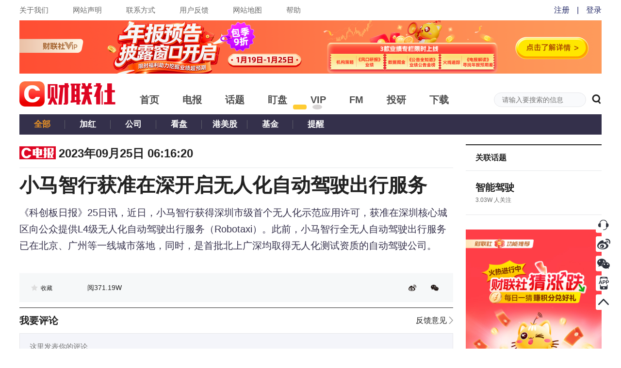

--- FILE ---
content_type: text/html; charset=utf-8
request_url: https://www.cls.cn/detail/1471787
body_size: 5707
content:
<!DOCTYPE html><html><head><meta http-equiv="X-UA-Compatible" content="IE=Edge,chrome=1"/><meta name="renderer" content="webkit"/><meta charSet="UTF-8"/><meta name="viewport" content="width=device-width, initial-scale=1"/><link rel="icon" href="https://cdnjs.cls.cn/www/20200601/image/favicon.ico"/><script src="https://cdnjs.cls.cn/www/20190123/js/polyfill.min.js"></script><script src="https://cdnjs.cls.cn/www/20180717/js/history.min.js"></script><script src="https://cdnjs.cls.cn/www/20180717/js/baidu.js"></script><link rel="stylesheet" type="text/css" href="/static/slick.min.css"/><link rel="stylesheet" type="text/css" href="/static/slick-theme.min.css"/><link rel="stylesheet" type="text/css" href="/static/video-js.min.css"/><link rel="stylesheet" type="text/css" href="https://cdnjs.cls.cn/www/20200601/css/iconfont.css"/><link rel="stylesheet" type="text/css" charSet="UTF-8" href="https://cdnjs.cls.cn/www/20250818/css/global-2025083.css"/><link rel="stylesheet" type="text/css" charSet="UTF-8" href="https://cdnjs.cls.cn/www/20250806/css/header-2025081.css"/><script src="https://g.alicdn.com/AWSC/AWSC/awsc.js"></script><meta name="description" content="小马智行获准在深开启无人化自动驾驶出行服务"/><title>小马智行获准在深开启无人化自动驾驶出行服务</title><link rel="stylesheet" type="text/css" charSet="UTF-8" href="https://cdnjs.cls.cn/www/20230221/css/xgplayer.css"/><link rel="stylesheet" type="text/css" charSet="UTF-8" href="https://cdnjs.cls.cn/www/20250808/css/detail-2025082.css"/><meta name="next-head-count" content="19"/><link rel="preload" href="https://wwwjs.cls.cn/_next/static/Kh8xHvNdajywypdDmx67w/pages/detail.js" as="script"/><link rel="preload" href="https://wwwjs.cls.cn/_next/static/Kh8xHvNdajywypdDmx67w/pages/_app.js" as="script"/><link rel="preload" href="https://wwwjs.cls.cn/_next/static/runtime/webpack-2a81fc6bb2cfa885db42.js" as="script"/><link rel="preload" href="https://wwwjs.cls.cn/_next/static/chunks/framework.24379ddffe55bd513dd4.js" as="script"/><link rel="preload" href="https://wwwjs.cls.cn/_next/static/chunks/b637e9a5.8ff1535d459a0fbfb528.js" as="script"/><link rel="preload" href="https://wwwjs.cls.cn/_next/static/chunks/fd0215c33bd13119736c041606bc4b062a401385.72a44ea0bc38798e1791.js" as="script"/><link rel="preload" href="https://wwwjs.cls.cn/_next/static/chunks/afe628e63f1d516dccd53cc1162ab26df1ed16a6.03a2751501232c5f1a80.js" as="script"/><link rel="preload" href="https://wwwjs.cls.cn/_next/static/chunks/fae955b43780a61c37820ec3cd48e0b0d62ddbc8.f99f0f7273f85f4d1b56.js" as="script"/><link rel="preload" href="https://wwwjs.cls.cn/_next/static/chunks/62b372dcb1f527a097124be49588b924b5361d26.1740cc7f56ebb30b7747.js" as="script"/><link rel="preload" href="https://wwwjs.cls.cn/_next/static/chunks/304f696f2b79836dac87137f4271609354e11cba.2b149ff5f809456f3d00.js" as="script"/><link rel="preload" href="https://wwwjs.cls.cn/_next/static/chunks/ca1acf6d6c35e351c6e9539b361366fb747e654b.e6f64032ed737c898eff.js" as="script"/><link rel="preload" href="https://wwwjs.cls.cn/_next/static/chunks/e192c419c76787ad63c61488aa50a44b28fb891d.51da3c8bb82929e0f518.js" as="script"/><link rel="preload" href="https://wwwjs.cls.cn/_next/static/chunks/1226a44972d827ce655d34d5fc156ef25d36573a.75b39ac7553f5651ec56.js" as="script"/><link rel="preload" href="https://wwwjs.cls.cn/_next/static/chunks/a8a8cb205ae25fc20ee1068635cdba50a821fba9.033c86fee4bc684ad927.js" as="script"/><link rel="preload" href="https://wwwjs.cls.cn/_next/static/runtime/main-9ab02501f383302c5f7d.js" as="script"/><link rel="preload" href="https://wwwjs.cls.cn/_next/static/chunks/dffe7e8cd895c2162b8c2d017bc2e4dcf9844cac.0356591cac9ae6041a18.js" as="script"/><link rel="preload" href="https://wwwjs.cls.cn/_next/static/chunks/16fc1b446dff770f7e7eb772d95c1523f8d50a08.e70b22d4105b795e84bb.js" as="script"/><link rel="preload" href="https://wwwjs.cls.cn/_next/static/chunks/5ab4a7e73ded3575df896be85f9384c7bc5a9a9a.15dded7af164c859dcdf.js" as="script"/><link rel="preload" href="https://wwwjs.cls.cn/_next/static/chunks/49ccb495b4fe9a11754811f8d8bab8362257769d.22a7e28550b8fef60503.js" as="script"/><link rel="preload" href="https://wwwjs.cls.cn/_next/static/chunks/817e84b601e6dfcfcf9018ef2c9721cc966eb652.673d37bd95dc05c23c37.js" as="script"/><link rel="preload" href="https://wwwjs.cls.cn/_next/static/chunks/b375465abfc80280f41a098b7b95fa937d722191.7bbc6e77254cee40cfe7.js" as="script"/><link rel="preload" href="https://wwwjs.cls.cn/_next/static/chunks/c75daceb00efb76ff3c8e6ee520a21fbcb74f678.2e812274474119fb0760.js" as="script"/></head><body><div id="__next"><div class="p-r p-b-100 mi-h-100vh detail-css-1471787"><div><div class="top-nav-box"><div class="clearfix m-auto w-1200"><div class="f-l top-nav-left"><a href="/our?nav=our" class="f-s-15 c-6a6a6a">关于我们</a><a href="/our?nav=copyright" class="f-s-15 c-6a6a6a">网站声明</a><a href="/our?nav=contact" class="f-s-15 c-6a6a6a">联系方式</a><a href="/our?nav=feedBack" class="f-s-15 c-6a6a6a">用户反馈</a><a href="/our?nav=map" class="f-s-15 c-6a6a6a">网站地图</a><a href="/our?nav=tips" class="f-s-15 c-6a6a6a">帮助</a></div></div></div><div class="p-r m-auto w-1200"><div class="clearfix level-1-nav-box"><a href="/" class="f-l"><h1><div class="p-r level-1-logo-box" title="财联社"></div></h1></a><div class="f-l level-1-nav"><a href="/" class="c-4d4d4d" target="_blank" rel="noopener noreferrer"><h2 class="f-s-20">首页</h2></a><a href="/telegraph" class="c-4d4d4d" target="_blank" rel="noopener noreferrer"><h2 class="f-s-20">电报</h2></a><a href="/subject" class="c-4d4d4d" target="_blank" rel="noopener noreferrer"><h2 class="f-s-20">话题</h2></a><a href="/finance" class="c-4d4d4d" target="_blank" rel="noopener noreferrer"><h2 class="f-s-20">盯盘</h2></a><a href="/vip" class="c-4d4d4d" target="_blank" rel="noopener noreferrer"><h2 class="f-s-20">VIP</h2></a><a href="/fm" class="c-4d4d4d" target="_blank" rel="noopener noreferrer"><h2 class="f-s-20">FM</h2></a><a href="/investpro" class="c-4d4d4d" target="_blank" rel="noopener noreferrer"><h2 class="f-s-20">投研</h2></a><a href="/download" class="c-4d4d4d" target="_blank" rel="noopener noreferrer"><h2 class="f-s-20">下载</h2></a></div><div class="f-r p-r header-search-box"><input type="text" class="f-s-14 c-222 bg-c-f9fafc b-c-e6e7ea header-search-input" placeholder="请输入要搜索的信息" value=""/><span rel="noopener noreferrer"><em class="v-a-m f-s-20 l-h-1 c-222 c-p iconfont iconsearch header-search-icon"></em></span></div></div></div></div><div class="m-auto w-1200"><div class="clearfix p-r w-100p l-h-42p t-a-c bg-c-34304b level-2-nav-box"><h3 class="f-l f-s-17 level-2-nav"><a href="/telegraph" class="p-r d-b w-94 c-ef9524">全部</a></h3><h3 class="f-l f-s-17 level-2-nav"><a href="/telegraph?type=red&amp;topic=0" class="p-r d-b w-94 c-fff">加红</a></h3><h3 class="f-l f-s-17 level-2-nav"><a href="/telegraph?type=announcement&amp;topic=0" class="p-r d-b w-94 c-fff">公司</a></h3><h3 class="f-l f-s-17 level-2-nav"><a href="/telegraph?type=watch&amp;topic=0" class="p-r d-b w-94 c-fff">看盘</a></h3><h3 class="f-l f-s-17 level-2-nav"><a href="/telegraph?type=hk_us&amp;topic=0" class="p-r d-b w-94 c-fff">港美股</a></h3><h3 class="f-l f-s-17 level-2-nav"><a href="/telegraph?type=fund&amp;topic=0" class="p-r d-b w-94 c-fff">基金</a></h3><h3 class="f-l f-s-17 level-2-nav"><a href="/telegraph?type=remind&amp;topic=0" class="p-r d-b w-94 c-fff">提醒</a></h3></div><div class="clearfix p-t-20 p-b-30 w-100p"><div class="f-l w-894"><div class="b-c-e6e7ea clearfix detail-time"><div class="f-l"><img src="https://cdnjs.cls.cn/www/20200601/image/telegraph-logo.png" class="detail-telegraph-logo" alt="logo"/><span class="f-s-24 f-w-b">2023年09月25日 14:16:20</span></div><div class="f-r"></div></div><div class="m-b-40"><div class="m-b-15 f-s-40 f-w-b l-h-125 detail-header">小马智行获准在深开启无人化自动驾驶出行服务</div><div class="m-b-15 f-s-20 c-34304b detail-telegraph-content">《科创板日报》25日讯，近日，小马智行获得深圳市级首个无人化示范应用许可，获准在深圳核心城区向公众提供L4级无人化自动驾驶出行服务（Robotaxi）。此前，小马智行全无人自动驾驶出行服务已在北京、广州等一线城市落地，同时，是首批北上广深均取得无人化测试资质的自动驾驶公司。</div></div><div class="bg-c-fff detail-option-box"><div class="clearfix bg-c-f6f8f9 detail-option"><div class="f-l f-s-12 c-222 m-r-20 c-p favorite"><em class="iconfont iconcollection favorite-icon false"></em><span>收藏</span></div><div class="f-l f-s-14 c-222 detail-option-readnumber">阅<!-- -->371.19W</div><div class="f-r"><a href="https://service.weibo.com/share/share.php?title=%E5%B0%8F%E9%A9%AC%E6%99%BA%E8%A1%8C%E8%8E%B7%E5%87%86%E5%9C%A8%E6%B7%B1%E5%BC%80%E5%90%AF%E6%97%A0%E4%BA%BA%E5%8C%96%E8%87%AA%E5%8A%A8%E9%A9%BE%E9%A9%B6%E5%87%BA%E8%A1%8C%E6%9C%8D%E5%8A%A1&amp;url=https%3A%2F%2Fwww.cls.cn%2Fdetail%2F1471787" target="_blank" rel="noopener noreferrer" class="m-r-30 share-icon share-weibo"></a><span class="c-p share-weixin share-icon"></span></div></div></div><div class="m-b-10"><div class="b-t-w-2 b-t-s-s b-c-222"><div class="p-r home-zone-nav home-zone-nav-comment"><span class="f-s-20 f-w-b m-r-20">我要评论</span><div class="f-r f-s-16 l-h-1875 home-zone-nav-arrow home-zone-nav-arrow-comment"><a href="/our?nav=feedBack" class="c-222 c-p h-c-666" target="_blank" rel="noopener noreferrer">反馈意见 <img src="https://cdnjs.cls.cn/www/20200601/image/right-arrow.png" alt="arrow" width="9"/></a></div></div></div><div class=""><textarea class="f-s-15 bg-c-f4f5fa b-c-e6e7ea comment-body" placeholder="这里发表你的评论"></textarea></div><div class="l-h-1375"><div class="p-r d-i-b v-a-t m-t-15  comment-image-upload"><div class="d-f f-s-c f-s-16 c-767676 comment-image-upload-icon-box"><img class="comment-image-upload-icon" src="https://cdnjs.cls.cn/www/20250108/images/comment-image-upload.png"/><span>图片</span></div></div></div><div class="m-b-10 clearfix"><div class="f-l f-s-12 c-999 add-comment-tips">欢迎您发表有价值的评论，发布广告和不和谐的评论都将会被删除，您的账号将禁止评论。</div><div class="f-r f-s-16 add-comment-button normal-button">发表评论</div></div></div><div class="new-comment"></div></div><div class="f-r w-280"><div><div class="b-t-w-2 b-t-s-s b-c-222"><div class="p-r-20 p-l-20 h-52 f-s-16 f-w-b l-h-52p c-222">关联话题</div></div><div class="b-t-w-1 b-t-s-s b-c-e6e7ea"><div class="p-t-20 p-r-10 p-b-20 p-l-10 b-b-w-1 b-b-s-s b-c-e6e7ea"><div class="m-l-10"><div class="m-b-3 o-h f-s-20 f-w-b l-h-14 t-o-el w-s-n"><a class="link-hover" href="/subject/1343" target="_blank" rel="noopener noreferrer">智能驾驶</a></div><div class="f-s-12 c-666">3.03W<!-- --> 人关注</div></div></div></div></div></div></div></div><div class="p-f r-20 b-10p z-i-11"><div class="p-r m-b-7 h-33 c-p sidebar-image-box"><img src="https://cdnjs.cls.cn/images/site/cailianWeb/kefu.png" class="w-32"/><img class="d-n p-a t-0 l--242 w-230 ma-w-n sidebar-image" src="https://cdnjs.cls.cn/www/20180717/images/rightSide/kfCodeSlider.png"/></div><div class="p-r m-b-7 h-33 c-p sidebar-image-box"><img src="https://cdnjs.cls.cn/images/site/cailianWeb/xlCode.png" class="w-32"/><img class="d-n p-a t-0 l--162 w-150 ma-w-n sidebar-image" src="https://cdnjs.cls.cn/www/20180717/images/rightSide/xlCodeSlider.png"/></div><div class="p-r m-b-7 h-33 c-p sidebar-image-box"><img src="https://cdnjs.cls.cn/images/site/cailianWeb/wxCode.png" class="w-32"/><img class="d-n p-a t-0 l--162 w-150 ma-w-n sidebar-image" src="https://cdnjs.cls.cn/www/20180717/images/rightSide/wxCodeSlider.png"/></div><div class="p-r m-b-7 h-33 c-p sidebar-image-box"><img src="https://cdnjs.cls.cn/images/site/cailianWeb/appLogo.png" class="w-32"/><img class="d-n p-a t-0 l--162 w-150 ma-w-n sidebar-image" src="https://cdnjs.cls.cn/www/20180717/images/rightSide/downloadCodeSlider.png"/></div><div class="p-r m-b-7 h-33 c-p"><div class="c-p"><img src="https://cdnjs.cls.cn/images/site/cailianWeb/toTop.png" class="w-32"/></div></div></div><div class="vip-telegraph-article-popup-box"></div><div class="w-100p bg-c-222 footer-box" id="homeFoot"><div class="m-auto w-1200 f-s-12 l-h-141667 c-5f5f6a footer"><div class="cleafix m-b-10"><span><a href="/our?nav=our" class="c-5f5f6a footer-link">关于我们</a><span class="footer-link-icon">|</span></span><span><a href="/our?nav=copyright" class="c-5f5f6a footer-link">网站声明</a><span class="footer-link-icon">|</span></span><span><a href="/our?nav=contact" class="c-5f5f6a footer-link">联系方式</a><span class="footer-link-icon">|</span></span><span><a href="/our?nav=feedBack" class="c-5f5f6a footer-link">用户反馈</a><span class="footer-link-icon">|</span></span><span><a href="/our?nav=map" class="c-5f5f6a footer-link">网站地图</a><span class="footer-link-icon">|</span></span><span><a href="/our?nav=friend" class="c-5f5f6a footer-link">友情链接</a><span class="footer-link-icon">|</span></span><span class="m-r-15">举报电话：021-54679377转617</span><span>举报邮箱：editor@cls.cn</span><a class="f-r footer-report-image" href="http://www.shjbzx.cn" rel="nofollow" target="_blank"><img class="w-100p" src="https://cdnjs.cls.cn/images/site/cailianWeb/jubaologo1.png" alt="财联社举报"/></a></div><div><a class="m-r-15 c-5f5f6a" href="/" title="财联社">财联社</a> ©2018-2025<span class="m-r-15">上海界面财联社科技股份有限公司 版权所有<a class="map" href="/map.xml" target="_blank"></a></span><a class="m-r-15 c-5f5f6a" href="http://beian.miit.gov.cn" target="_blank" rel="nofollow">沪ICP备14040942号-9</a><a class="m-r-15 c-5f5f6a" href="http://www.beian.gov.cn/portal/registerSystemInfo?recordcode=31010402006047" target="_blank" rel="nofollow">沪公网安备31010402006047号</a><span class="m-r-15">互联网新闻信息服务许可证：31120170007</span><a class="c-5f5f6a" href="https://fisbaobei.ifcert.cn/Home/homeIindex" target="_blank" rel="nofollow">沪金信备 [2021] 2号</a></div></div></div></div></div><script id="__NEXT_DATA__" type="application/json">{"props":{"isServer":true,"initialState":{"telegraph":{"telegraphList":[],"telegraphTemp":[],"newNumber":0,"openExplainTelegraph":false,"currentExplainTelegraphId":"","quote":{"quote":{},"rank":{}},"telegraphListError":{"errno":0,"errorMessage":""},"allTelegraphList":[]},"layout":{"siteHost":"www.cls.cn","step":"","identifier":"","error":{"errorCode":0,"errorMessage":""},"globalMask":false,"bindPhoneStatus":""},"detail":{"error":{"errno":0,"errorMessage":""},"articleDetail":{"id":1471787,"column":{"type":-1,"columnID":1,"columnName":"电报"},"isFree":true,"title":"小马智行获准在深开启无人化自动驾驶出行服务","brief":"【小马智行获准在深开启无人化自动驾驶出行服务】《科创板日报》25日讯，近日，小马智行获得深圳市级首个无人化示范应用许可，获准在深圳核心城区向公众提供L4级无人化自动驾驶出行服务（Robotaxi）。此前，小马智行全无人自动驾驶出行服务已在北京、广州等一线城市落地，同时，是首批北上广深均取得无人化测试资质的自动驾驶公司。","content":"【小马智行获准在深开启无人化自动驾驶出行服务】《科创板日报》25日讯，近日，小马智行获得深圳市级首个无人化示范应用许可，获准在深圳核心城区向公众提供L4级无人化自动驾驶出行服务（Robotaxi）。此前，小马智行全无人自动驾驶出行服务已在北京、广州等一线城市落地，同时，是首批北上广深均取得无人化测试资质的自动驾驶公司。","ctime":1695622580,"readingNum":3711938,"author":{},"status":1,"subject":[{"id":1343,"name":"智能驾驶","attentionNum":30394}],"level":"C","confirmed":1,"associatedFastFact":{},"miniMaxAudioUrl":"https://img.cls.cn/audio/minimax/article/1697094372.mp3","assocArticleUrl":"","assocVideoTitle":"","assocVideoUrl":""},"comment":{}},"user":{"error":{"errno":0,"errorMessage":""},"userInfo":{},"userAvatar":"","prepaidFeaturedColumnData":[],"prepaidArticleData":[],"attentionData":[],"favoriteArticleData":[]},"telegraphVoice":{"hasTelegraphRemind":"on","hasTelegraphSound":"on","hasTelegraphNotification":"on","articleList":[]},"subject":{"error":{"errno":0,"errorMessage":""}},"common":{"chooseNav":""},"searchPage":{"optionalListData":{}},"vip":{"vipNotificationState":"on","error":{"errno":0,"errorMessage":""},"columnDetail":{},"articleDetail":{},"subscribedColumn":{},"newSubscribedArticle":[]},"depth":{"depthNavType":[{"id":1000,"name":"头条","check":3},{"id":1003,"name":"A股","check":1},{"id":1135,"name":"港股","check":1},{"id":1007,"name":"环球","check":1},{"id":1005,"name":"公司","check":1},{"id":1118,"name":"券商","check":1},{"id":1110,"name":"基金·ETF","check":1},{"id":1006,"name":"地产","check":1},{"id":1032,"name":"金融","check":1},{"id":1119,"name":"汽车","check":1},{"id":1111,"name":"科创","check":1},{"id":1160,"name":"品见","check":1},{"id":1124,"name":"期货","check":1},{"id":1176,"name":"投教","check":1}]},"watch":{"watchNav":"finance","stockList":{},"plateList":{}},"indexPage":{"recommendSubjectData":{},"hotArticleData":[],"investKalendarData":[],"assembleData":{},"vipColumn":{},"famousAlbum":[],"hotSubject":[],"hotPlate":[],"quoteLimit":{},"marketDegree":0}},"initialProps":{"pageProps":{"query":{"id":"1471787"}}}},"page":"/detail","query":{"id":"1471787"},"buildId":"Kh8xHvNdajywypdDmx67w","assetPrefix":"https://wwwjs.cls.cn","runtimeConfig":{"XQUOTE_HOST":"https://x-quote.cls.cn","ES_HOST":"http://cls-es","IM_HOST":"https://im.cls.cn","SITE_HOST":"www.cls.cn"},"isFallback":false,"customServer":true}</script><script nomodule="" src="https://wwwjs.cls.cn/_next/static/runtime/polyfills-88402b3baf3019876160.js"></script><script async="" data-next-page="/detail" src="https://wwwjs.cls.cn/_next/static/Kh8xHvNdajywypdDmx67w/pages/detail.js"></script><script async="" data-next-page="/_app" src="https://wwwjs.cls.cn/_next/static/Kh8xHvNdajywypdDmx67w/pages/_app.js"></script><script src="https://wwwjs.cls.cn/_next/static/runtime/webpack-2a81fc6bb2cfa885db42.js" async=""></script><script src="https://wwwjs.cls.cn/_next/static/chunks/framework.24379ddffe55bd513dd4.js" async=""></script><script src="https://wwwjs.cls.cn/_next/static/chunks/b637e9a5.8ff1535d459a0fbfb528.js" async=""></script><script src="https://wwwjs.cls.cn/_next/static/chunks/fd0215c33bd13119736c041606bc4b062a401385.72a44ea0bc38798e1791.js" async=""></script><script src="https://wwwjs.cls.cn/_next/static/chunks/afe628e63f1d516dccd53cc1162ab26df1ed16a6.03a2751501232c5f1a80.js" async=""></script><script src="https://wwwjs.cls.cn/_next/static/chunks/fae955b43780a61c37820ec3cd48e0b0d62ddbc8.f99f0f7273f85f4d1b56.js" async=""></script><script src="https://wwwjs.cls.cn/_next/static/chunks/62b372dcb1f527a097124be49588b924b5361d26.1740cc7f56ebb30b7747.js" async=""></script><script src="https://wwwjs.cls.cn/_next/static/chunks/304f696f2b79836dac87137f4271609354e11cba.2b149ff5f809456f3d00.js" async=""></script><script src="https://wwwjs.cls.cn/_next/static/chunks/ca1acf6d6c35e351c6e9539b361366fb747e654b.e6f64032ed737c898eff.js" async=""></script><script src="https://wwwjs.cls.cn/_next/static/chunks/e192c419c76787ad63c61488aa50a44b28fb891d.51da3c8bb82929e0f518.js" async=""></script><script src="https://wwwjs.cls.cn/_next/static/chunks/1226a44972d827ce655d34d5fc156ef25d36573a.75b39ac7553f5651ec56.js" async=""></script><script src="https://wwwjs.cls.cn/_next/static/chunks/a8a8cb205ae25fc20ee1068635cdba50a821fba9.033c86fee4bc684ad927.js" async=""></script><script src="https://wwwjs.cls.cn/_next/static/runtime/main-9ab02501f383302c5f7d.js" async=""></script><script src="https://wwwjs.cls.cn/_next/static/chunks/dffe7e8cd895c2162b8c2d017bc2e4dcf9844cac.0356591cac9ae6041a18.js" async=""></script><script src="https://wwwjs.cls.cn/_next/static/chunks/16fc1b446dff770f7e7eb772d95c1523f8d50a08.e70b22d4105b795e84bb.js" async=""></script><script src="https://wwwjs.cls.cn/_next/static/chunks/5ab4a7e73ded3575df896be85f9384c7bc5a9a9a.15dded7af164c859dcdf.js" async=""></script><script src="https://wwwjs.cls.cn/_next/static/chunks/49ccb495b4fe9a11754811f8d8bab8362257769d.22a7e28550b8fef60503.js" async=""></script><script src="https://wwwjs.cls.cn/_next/static/chunks/817e84b601e6dfcfcf9018ef2c9721cc966eb652.673d37bd95dc05c23c37.js" async=""></script><script src="https://wwwjs.cls.cn/_next/static/chunks/b375465abfc80280f41a098b7b95fa937d722191.7bbc6e77254cee40cfe7.js" async=""></script><script src="https://wwwjs.cls.cn/_next/static/chunks/c75daceb00efb76ff3c8e6ee520a21fbcb74f678.2e812274474119fb0760.js" async=""></script><script src="https://wwwjs.cls.cn/_next/static/Kh8xHvNdajywypdDmx67w/_buildManifest.js" async=""></script><script src="https://wwwjs.cls.cn/_next/static/Kh8xHvNdajywypdDmx67w/_ssgManifest.js" async=""></script></body></html>

--- FILE ---
content_type: application/javascript; charset=UTF-8
request_url: https://wwwjs.cls.cn/_next/static/chunks/16fc1b446dff770f7e7eb772d95c1523f8d50a08.e70b22d4105b795e84bb.js
body_size: 8714
content:
(window.webpackJsonp=window.webpackJsonp||[]).push([[11],{"2ehu":function(t,e,c){"use strict";c.d(e,"a",(function(){return n}));var a=c("00Fj"),r=[{title:"\u7231\u4f60",src:"&#x1F918;"},{title:"\u7231\u5fc3",src:"&#x2764;"},{title:"\u50b2\u6162",src:"&#x1F615;"},{title:"\u767d\u773c",src:"&#x1F644;"},{title:"\u62b1\u62f3",src:"&#x270B;"},{title:"\u9119\u89c6",src:"&#x1F612;"},{title:"\u95ed\u5634",src:"&#x1F636;"},{title:"\u4fbf\u4fbf",src:"&#x1F4A9;"},{title:"\u4e0d\u662f",src:"&#x261D;"},{title:"\u64e6\u6c57",src:"&#x1F613;"},{title:"\u83dc\u5200",src:"&#x1F52A;"},{title:"\u5dee\u52b2",src:"&#x1F447;"},{title:"\u5927\u5175",src:"&#x1F46E;"},{title:"\u5927\u54ed",src:"&#x1F62D;"},{title:"\u86cb\u7cd5",src:"&#x1F382;"},{title:"\u5200",src:"&#x1F5E1;"},{title:"\u5f97\u610f",src:"&#x1F60E;"},{title:"\u51cb\u8c22",src:"&#x1F940;"},{title:"\u8c03\u76ae",src:"&#x1F61D;"},{title:"\u53d1\u5446",src:"&#x1F62F;"},{title:"\u53d1\u6012",src:"&#x1F621;"},{title:"\u996d",src:"&#x1F35A;"},{title:"\u594b\u6597",src:"&#x1F623;"},{title:"\u5c34\u5c2c",src:"&#x1F60F;"},{title:"\u52fe\u5f15",src:"&#x1F919;"},{title:"\u9f13\u638c",src:"&#x1F44F;"},{title:"\u54c8\u6b20",src:"&#x1F62A;"},{title:"\u5bb3\u7f9e",src:"&#x1F633;"},{title:"\u61a8\u7b11",src:"&#x1F600;"},{title:"\u597d\u7684",src:"&#x1F44C;"},{title:"\u574f\u7b11",src:"&#x1F60F;"},{title:"\u9965\u997f",src:"&#x1F60B;"},{title:"\u60ca\u6050",src:"&#x1F631;"},{title:"\u60ca\u8bb6",src:"&#x1F600;"},{title:"\u5496\u5561",src:"&#x2615;"},{title:"\u53ef\u7231",src:"&#x263A;"},{title:"\u53ef\u601c",src:"&#x1F616;"},{title:"\u62a0\u9f3b",src:"&#x1F643;"},{title:"\u9ab7\u9ac5",src:"&#x1F480;"},{title:"\u9177",src:"&#x1F60E;"},{title:"\u5feb\u54ed\u4e86",src:"&#x1F641;"},{title:"\u56f0",src:"&#x1F634;"},{title:"\u7bee\u7403",src:"&#x1F3C0;"},{title:"\u51b7\u6c57",src:"&#x1F613;"},{title:"\u793c\u7269",src:"&#x1F381;"},{title:"\u6d41\u6c57",src:"&#x1F625;"},{title:"\u6d41\u6cea",src:"&#x1F622;"},{title:"\u73ab\u7470",src:"&#x1F339;"},{title:"\u96be\u8fc7",src:"&#x2639;"},{title:"\u5564\u9152",src:"&#x1F37A;"},{title:"\u74e2\u866b",src:"&#x1F41E;"},{title:"\u6487\u5634",src:"&#x1F615;"},{title:"\u4e52\u4e53",src:"&#x1F3D3;"},{title:"\u5f3a",src:"&#x1F44D;"},{title:"\u6572\u6253",src:"&#x1F44A;"},{title:"\u4eb2\u4eb2",src:"&#x1F619;"},{title:"\u7cd7\u5927\u4e86",src:"&#x1F605;"},{title:"\u62f3\u5934",src:"&#x270A;"},{title:"\u5f31",src:"&#x1F44E;"},{title:"\u8272",src:"&#x1F60D;"},{title:"\u95ea\u7535",src:"&#x26A1;"},{title:"\u80dc\u5229",src:"&#x270C;"},{title:"\u793a\u7231",src:"&#x1F444;"},{title:"\u8870",src:"&#x1F628;"},{title:"\u7761",src:"&#x1F634;"},{title:"\u592a\u9633",src:"&#x1F600;"},{title:"\u5077\u7b11",src:"&#x1F61B;"},{title:"\u5410",src:"&#x1F922;"},{title:"\u5fae\u7b11",src:"&#x1F642;"},{title:"\u59d4\u5c48",src:"&#x1F626;"},{title:"\u63e1\u624b",src:"&#x270B;"},{title:"\u897f\u74dc",src:"&#x1F349;"},{title:"\u5413",src:"&#x1F632;"},{title:"\u5fc3\u788e",src:"&#x1F494;"},{title:"\u5618",src:"&#x1F910;"},{title:"\u7591\u95ee",src:"&#x1F914;"},{title:"\u9634\u9669",src:"&#x1F60F;"},{title:"\u62e5\u62b1",src:"&#x1F917;"},{title:"\u53f3\u54fc\u54fc",src:"&#x1F624;"},{title:"\u6708\u4eae",src:"&#x1F600;"},{title:"\u6655",src:"&#x1F635;"},{title:"\u518d\u89c1",src:"&#x1F44B;"},{title:"\u70b8\u5f39",src:"&#x1F4A3;"},{title:"\u6298\u78e8",src:"&#x1F912;"},{title:"\u5492\u9a82",src:"&#x1F620;"},{title:"\u732a\u5934",src:"&#x1F437;"},{title:"\u6293\u72c2",src:"&#x1F621;"},{title:"\u9f87\u7259",src:"&#x1F62C;"},{title:"\u8db3\u7403",src:"&#x26BD;"},{title:"\u5de6\u54fc\u54fc",src:"&#x1F624;"}],n=function(t){if(!t)return"";var e=/\[[\u4e00-\u9fa5]+\]/,c=Object(a.d)(t),n=c.match(/\[[\u4e00-\u9fa5]+\]/g),o=c;if(n&&n.length>0)for(var s=0;s<n.length;s++){for(var i="",u=0;u<r.length;u++){if("[".concat(r[u].title,"]")===n[s]){i=r[u].src+"&nbsp";break}i=n[s]}o=o.replace(e,i)}return o}},IusH:function(t,e,c){"use strict";function a(){a=function(){return t};var t={},e=Object.prototype,c=e.hasOwnProperty,r=Object.defineProperty||function(t,e,c){t[e]=c.value},n="function"==typeof Symbol?Symbol:{},o=n.iterator||"@@iterator",s=n.asyncIterator||"@@asyncIterator",i=n.toStringTag||"@@toStringTag";function u(t,e,c){return Object.defineProperty(t,e,{value:c,enumerable:!0,configurable:!0,writable:!0}),t[e]}try{u({},"")}catch(k){u=function(t,e,c){return t[e]=c}}function l(t,e,c,a){var n=e&&e.prototype instanceof d?e:d,o=Object.create(n.prototype),s=new j(a||[]);return r(o,"_invoke",{value:F(t,c,s)}),o}function p(t,e,c){try{return{type:"normal",arg:t.call(e,c)}}catch(k){return{type:"throw",arg:k}}}t.wrap=l;var f={};function d(){}function m(){}function h(){}var v={};u(v,o,(function(){return this}));var y=Object.getPrototypeOf,b=y&&y(y(C([])));b&&b!==e&&c.call(b,o)&&(v=b);var g=h.prototype=d.prototype=Object.create(v);function x(t){["next","throw","return"].forEach((function(e){u(t,e,(function(t){return this._invoke(e,t)}))}))}function w(t,e){var a;r(this,"_invoke",{value:function(r,n){function o(){return new e((function(a,o){!function a(r,n,o,s){var i=p(t[r],t,n);if("throw"!==i.type){var u=i.arg,l=u.value;return l&&"object"==typeof l&&c.call(l,"__await")?e.resolve(l.__await).then((function(t){a("next",t,o,s)}),(function(t){a("throw",t,o,s)})):e.resolve(l).then((function(t){u.value=t,o(u)}),(function(t){return a("throw",t,o,s)}))}s(i.arg)}(r,n,a,o)}))}return a=a?a.then(o,o):o()}})}function F(t,e,c){var a="suspendedStart";return function(r,n){if("executing"===a)throw new Error("Generator is already running");if("completed"===a){if("throw"===r)throw n;return P()}for(c.method=r,c.arg=n;;){var o=c.delegate;if(o){var s=N(o,c);if(s){if(s===f)continue;return s}}if("next"===c.method)c.sent=c._sent=c.arg;else if("throw"===c.method){if("suspendedStart"===a)throw a="completed",c.arg;c.dispatchException(c.arg)}else"return"===c.method&&c.abrupt("return",c.arg);a="executing";var i=p(t,e,c);if("normal"===i.type){if(a=c.done?"completed":"suspendedYield",i.arg===f)continue;return{value:i.arg,done:c.done}}"throw"===i.type&&(a="completed",c.method="throw",c.arg=i.arg)}}}function N(t,e){var c=e.method,a=t.iterator[c];if(void 0===a)return e.delegate=null,"throw"===c&&t.iterator.return&&(e.method="return",e.arg=void 0,N(t,e),"throw"===e.method)||"return"!==c&&(e.method="throw",e.arg=new TypeError("The iterator does not provide a '"+c+"' method")),f;var r=p(a,t.iterator,e.arg);if("throw"===r.type)return e.method="throw",e.arg=r.arg,e.delegate=null,f;var n=r.arg;return n?n.done?(e[t.resultName]=n.value,e.next=t.nextLoc,"return"!==e.method&&(e.method="next",e.arg=void 0),e.delegate=null,f):n:(e.method="throw",e.arg=new TypeError("iterator result is not an object"),e.delegate=null,f)}function S(t){var e={tryLoc:t[0]};1 in t&&(e.catchLoc=t[1]),2 in t&&(e.finallyLoc=t[2],e.afterLoc=t[3]),this.tryEntries.push(e)}function O(t){var e=t.completion||{};e.type="normal",delete e.arg,t.completion=e}function j(t){this.tryEntries=[{tryLoc:"root"}],t.forEach(S,this),this.reset(!0)}function C(t){if(t){var e=t[o];if(e)return e.call(t);if("function"==typeof t.next)return t;if(!isNaN(t.length)){var a=-1,r=function e(){for(;++a<t.length;)if(c.call(t,a))return e.value=t[a],e.done=!1,e;return e.value=void 0,e.done=!0,e};return r.next=r}}return{next:P}}function P(){return{value:void 0,done:!0}}return m.prototype=h,r(g,"constructor",{value:h,configurable:!0}),r(h,"constructor",{value:m,configurable:!0}),m.displayName=u(h,i,"GeneratorFunction"),t.isGeneratorFunction=function(t){var e="function"==typeof t&&t.constructor;return!!e&&(e===m||"GeneratorFunction"===(e.displayName||e.name))},t.mark=function(t){return Object.setPrototypeOf?Object.setPrototypeOf(t,h):(t.__proto__=h,u(t,i,"GeneratorFunction")),t.prototype=Object.create(g),t},t.awrap=function(t){return{__await:t}},x(w.prototype),u(w.prototype,s,(function(){return this})),t.AsyncIterator=w,t.async=function(e,c,a,r,n){void 0===n&&(n=Promise);var o=new w(l(e,c,a,r),n);return t.isGeneratorFunction(c)?o:o.next().then((function(t){return t.done?t.value:o.next()}))},x(g),u(g,i,"Generator"),u(g,o,(function(){return this})),u(g,"toString",(function(){return"[object Generator]"})),t.keys=function(t){var e=Object(t),c=[];for(var a in e)c.push(a);return c.reverse(),function t(){for(;c.length;){var a=c.pop();if(a in e)return t.value=a,t.done=!1,t}return t.done=!0,t}},t.values=C,j.prototype={constructor:j,reset:function(t){if(this.prev=0,this.next=0,this.sent=this._sent=void 0,this.done=!1,this.delegate=null,this.method="next",this.arg=void 0,this.tryEntries.forEach(O),!t)for(var e in this)"t"===e.charAt(0)&&c.call(this,e)&&!isNaN(+e.slice(1))&&(this[e]=void 0)},stop:function(){this.done=!0;var t=this.tryEntries[0].completion;if("throw"===t.type)throw t.arg;return this.rval},dispatchException:function(t){if(this.done)throw t;var e=this;function a(c,a){return o.type="throw",o.arg=t,e.next=c,a&&(e.method="next",e.arg=void 0),!!a}for(var r=this.tryEntries.length-1;r>=0;--r){var n=this.tryEntries[r],o=n.completion;if("root"===n.tryLoc)return a("end");if(n.tryLoc<=this.prev){var s=c.call(n,"catchLoc"),i=c.call(n,"finallyLoc");if(s&&i){if(this.prev<n.catchLoc)return a(n.catchLoc,!0);if(this.prev<n.finallyLoc)return a(n.finallyLoc)}else if(s){if(this.prev<n.catchLoc)return a(n.catchLoc,!0)}else{if(!i)throw new Error("try statement without catch or finally");if(this.prev<n.finallyLoc)return a(n.finallyLoc)}}}},abrupt:function(t,e){for(var a=this.tryEntries.length-1;a>=0;--a){var r=this.tryEntries[a];if(r.tryLoc<=this.prev&&c.call(r,"finallyLoc")&&this.prev<r.finallyLoc){var n=r;break}}n&&("break"===t||"continue"===t)&&n.tryLoc<=e&&e<=n.finallyLoc&&(n=null);var o=n?n.completion:{};return o.type=t,o.arg=e,n?(this.method="next",this.next=n.finallyLoc,f):this.complete(o)},complete:function(t,e){if("throw"===t.type)throw t.arg;return"break"===t.type||"continue"===t.type?this.next=t.arg:"return"===t.type?(this.rval=this.arg=t.arg,this.method="return",this.next="end"):"normal"===t.type&&e&&(this.next=e),f},finish:function(t){for(var e=this.tryEntries.length-1;e>=0;--e){var c=this.tryEntries[e];if(c.finallyLoc===t)return this.complete(c.completion,c.afterLoc),O(c),f}},catch:function(t){for(var e=this.tryEntries.length-1;e>=0;--e){var c=this.tryEntries[e];if(c.tryLoc===t){var a=c.completion;if("throw"===a.type){var r=a.arg;O(c)}return r}}throw new Error("illegal catch attempt")},delegateYield:function(t,e,c){return this.delegate={iterator:C(t),resultName:e,nextLoc:c},"next"===this.method&&(this.arg=void 0),f}},t}c.d(e,"e",(function(){return n})),c.d(e,"a",(function(){return o})),c.d(e,"d",(function(){return s})),c.d(e,"c",(function(){return i})),c.d(e,"b",(function(){return u}));var r=c("bMwp").request;function n(t){return a().async((function(e){for(;;)switch(e.prev=e.next){case 0:return e.abrupt("return",r({url:"/pay/order/wx_web",params:t}));case 1:case"end":return e.stop()}}),null,null,null,Promise)}function o(t){return a().async((function(e){for(;;)switch(e.prev=e.next){case 0:return e.abrupt("return",r({url:"/pay/order/ali_web",params:t}));case 1:case"end":return e.stop()}}),null,null,null,Promise)}function s(t){return a().async((function(e){for(;;)switch(e.prev=e.next){case 0:return e.abrupt("return",r({url:"/pay/order/status",params:t}));case 1:case"end":return e.stop()}}),null,null,null,Promise)}function i(t){return a().async((function(e){for(;;)switch(e.prev=e.next){case 0:return e.abrupt("return",r({url:"/pay/web/prodcut/".concat(t.productId),params:t}));case 1:case"end":return e.stop()}}),null,null,null,Promise)}function u(t){return a().async((function(e){for(;;)switch(e.prev=e.next){case 0:return e.abrupt("return",r({url:"/v3/coupon/list",params:t}));case 1:case"end":return e.stop()}}),null,null,null,Promise)}},LDXT:function(t,e,c){"use strict";var a=c("1OyB"),r=c("vuIU"),n=c("JX7q"),o=c("Ji7U"),s=c("md7G"),i=c("foSv"),u=c("rePB"),l=c("q1tI"),p=c.n(l),f=c("/MKj"),d=c("vDqi"),m=c.n(d),h=c("Zc1Q"),v=c("ZKIS"),y=c("IusH"),b=c("bMwp"),g=p.a.createElement;function x(t){var e=function(){if("undefined"===typeof Reflect||!Reflect.construct)return!1;if(Reflect.construct.sham)return!1;if("function"===typeof Proxy)return!0;try{return Boolean.prototype.valueOf.call(Reflect.construct(Boolean,[],(function(){}))),!0}catch(t){return!1}}();return function(){var c,a=Object(i.a)(t);if(e){var r=Object(i.a)(this).constructor;c=Reflect.construct(a,arguments,r)}else c=a.apply(this,arguments);return Object(s.a)(this,c)}}var w=function(t){Object(o.a)(c,t);var e=x(c);function c(t){var r;return Object(a.a)(this,c),r=e.call(this,t),Object(u.a)(Object(n.a)(r),"getSpecs",(function(){var t=r.props,e=t.column,c=t.userInfo,a=t.subject,n=t.albumInfo,o={uid:c.uid,token:c.oauth_info.token};o.productId=a&&"FM"==a?n.productId||n.albumProductId:e.product_id,Object(y.c)(o).then((function(t){if("20101"==t.errno)r.close(),r.changeResultStatus("");else if(t.data&&Array.isArray(t.data.specs)&&t.data.specs.length){var e=t.data.specs;r.setState({specs:e,columnSpecs:e[e.length-1],currentPrice:e[e.length-1].priceFloat},(function(){r.getCoupon({productSpecId:e[e.length-1].id})}))}})).catch((function(t){console.log(t)}))})),Object(u.a)(Object(n.a)(r),"getCoupon",(function(t){Object(y.b)({productSpecId:t.productSpecId,isOptional:1,themeType:"white",uid:r.props.userInfo.uid,token:r.props.userInfo.oauth_info.token}).then((function(t){"20101"===t.data.errno?(r.close(),r.changeResultStatus("")):t.data.data&&r.setState({couponList:t.data.data})})).catch((function(t){console.log("\u4f18\u60e0\u5238\u5217\u8868",t)}))})),Object(u.a)(Object(n.a)(r),"changePrice",(function(t){t.empty?r.setState({coupon:{},currentPrice:r.state.columnSpecs.price,isOpenCouponList:!1}):r.state.referralCodeDiscount?r.setState({columnSpecs:t.columnSpecs,currentPrice:"number"===typeof t.columnSpecs.price?t.columnSpecs.price*(r.state.referralCodeDiscount/100).toFixed(2):t.columnSpecs.price,coupon:{}}):"coupon"===t.type?r.setState({coupon:r.state.coupon.id&&r.state.coupon.id===t.coupon.id?{}:t.coupon,currentPrice:r.state.coupon.id&&r.state.coupon.id===t.coupon.id?r.state.columnSpecs.price:"\u6298\u6263\u5238"===t.coupon.type?r.state.columnSpecs.price*t.coupon.money*.01:r.state.columnSpecs.price-t.coupon.money,isOpenCouponList:!1}):r.setState({columnSpecs:t.columnSpecs,currentPrice:t.columnSpecs.price,coupon:{},isOpenCouponList:!1},(function(){r.state.columnSpecs&&r.state.columnSpecs.id&&r.getCoupon({productSpecId:r.state.columnSpecs.id})}))})),Object(u.a)(Object(n.a)(r),"getReferralCode",(function(t){r.previousCancelTokenSource&&r.previousCancelTokenSource.cancel("/v1/referralCode/discount-\u91cd\u65b0\u8bf7\u6c42");var e=m.a.CancelToken.source();r.previousCancelTokenSource=e,Object(b.request)({url:"/v1/referralCode/discount",params:{referralCode:t},cancelToken:e.token,timeout:3e3}).then((function(t){if(t&&200===t.status&&t.data&&0===t.data.errno&&"number"===typeof t.data.data&&t.data.data){var e=r.state.currentPrice,c=r.state.columnSpecs;c&&c.id&&"number"===typeof c.price&&(e=c.price*(t.data.data/100).toFixed(2)),r.setState({coupon:{},currentPrice:e,referralCodeDiscount:t.data.data})}})).catch((function(t){console.log(t)}))})),Object(u.a)(Object(n.a)(r),"handleChangeReferralCode",(function(t){var e=t.target.value;r.setState({referralCode:e},(function(){r.setState({referralCodeDiscount:0},(function(){if(e&&8===e.length)r.getReferralCode(e);else if(r.state.columnSpecs&&r.state.columnSpecs.id&&"number"===typeof r.state.columnSpecs.price){var t=r.state.columnSpecs.price,c=r.state.coupon;c.id&&(t="\u6298\u6263\u5238"===c.type?t*c.money*.01:t-c.money),r.setState({currentPrice:t})}}))}))})),Object(u.a)(Object(n.a)(r),"changeState",(function(t,e){r.setState(Object(u.a)({},t,e))})),Object(u.a)(Object(n.a)(r),"weixinPay",(function(){var t=r.props.userInfo,e="",c=r.state.coupon.id,a=r.state.coupon.userCouponId;r.state.columnSpecs&&r.state.columnSpecs.id&&r.state.referralCode&&r.state.referralCodeDiscount&&(e=r.state.referralCode,c=0,a=0),Object(y.e)({product_spec_id:r.state.columnSpecs.id,coupon_id:c,user_coupon_id:a,uid:t.uid,token:t.oauth_info.token,referralCode:e}).then((function(t){0===t.data.errno?t.data.data.OrderStatus?r.changeResultStatus("success"):r.setState({currentPage:"WeiXinPay",code_url:t.data.data}):r.setState({orderErrorMsg:t.data.msg})}))})),Object(u.a)(Object(n.a)(r),"aliPagePay",(function(){var t=r.props,e=t.userInfo,c=t.column,a=t.siteHost,n=t.subject,o=t.albumInfo,s=n&&"FM"==n?"https://".concat(a,"/famousDetails?id=").concat(o.albumID):"https://".concat(a,"/vip?column=").concat(c.id),i="",u=r.state.coupon.id,l=r.state.coupon.userCouponId;r.state.columnSpecs&&r.state.columnSpecs.id&&r.state.referralCode&&r.state.referralCodeDiscount&&(i=r.state.referralCode,u=0,l=0),Object(y.a)({return_url:s,product_spec_id:r.state.columnSpecs.id,coupon_id:u,user_coupon_id:l,uid:e.uid,token:e.oauth_info.token,referralCode:i}).then((function(t){0===t.data.errno&&(r.setState({currentPage:"ali",code_url:""}),t.data.data.OrderStatus?r.changeResultStatus("success"):window.open(t.data.data,"_blank"))}))})),Object(u.a)(Object(n.a)(r),"pay",(function(){var t=r.state.status;"weixin"===t?r.weixinPay():"ali"===t&&r.aliPagePay()})),Object(u.a)(Object(n.a)(r),"backPayPage",(function(){r.setState({currentPage:""})})),Object(u.a)(Object(n.a)(r),"changeResultStatus",(function(t){r.setState({payResultStatus:t,currentPage:""})})),Object(u.a)(Object(n.a)(r),"setSuccessData",(function(t,e){r.setState({successData:t},e)})),Object(u.a)(Object(n.a)(r),"close",(function(){document.documentElement.style.overflowY="scroll",r.props.close()})),r.state={status:"ali",currentPage:"",orderErrorMsg:"",code_url:"",resultIsShow:!1,payResultStatus:"",successData:null,specs:[],columnSpecs:{},currentPrice:0,couponList:[],coupon:{},isOpenCouponList:!1,referralCode:"",referralCodeDiscount:0},r}return Object(r.a)(c,[{key:"componentDidMount",value:function(){document.documentElement.style.overflowY="hidden",this.getSpecs()}},{key:"render",value:function(){var t=this,e=this.props,c=e.column,a=e.subject,r=e.albumInfo,n=this.state,o=n.status,s=n.currentPage,i=n.payResultStatus,u=n.columnSpecs,l=n.couponList,f=n.currentPrice,d=n.coupon,m=a&&"FM"==a?r.cover||r.albumcover:c.img,y=a&&"FM"==a?r.expertName:c.brief,b=a&&"FM"==a?r.purchasedNum:c.buy_num,x=a&&"FM"==a?r.albumTitle:c.title,w=(a&&"FM"==a?r.descr||r.albumDescr:c.slogan,"success"===i?{status:"success",statusText:"\u652f\u4ed8\u6210\u529f",close:function(){t.changeResultStatus(""),location.href="/vip?column=".concat(c.id),t.close()}}:{status:"failed",statusText:"\u652f\u4ed8\u5931\u8d25",close:function(){t.close(),t.changeResultStatus("")},rePay:function(){t.changeResultStatus(""),t.backPayPage()}});if(i)return g(h.a,w);var F={changeResultStatus:this.changeResultStatus,setSuccessData:this.setSuccessData,backPayPage:this.backPayPage,codeUrl:this.state.code_url,userInfo:this.props.userInfo};return g("div",{className:"w-100p h-100p pay-wrap"},g("div",{className:"w-100p h-100p bg-c-000-78 pay-wrap-close",onClick:this.close}),g("div",{className:"p-r bg-c-fff pay-box"},a&&"FM"==a?g("div",{className:"clearfix b-c-e6e7ea pay-fm-content-top-box"},g("div",{className:"f-s-20 l-h-1 c-666 c-p pay-fm-close",onClick:this.close},"\u2715"),g("div",{className:"f-l v-a-m m-r-20 o-h pay-fm-image"},g("img",{src:m,className:"w-100p h-100p o-f-c"})),g("div",{className:"clearfix f-l o-h pay-fm-title-box"},g("div",{className:"m-b-5 f-s-24 c-222 f-w-b pay-fm-title"},x),g("div",{className:"w-60p f-s-14 c-ff9a02 line1"},"\xa5","".concat("number"===typeof u.price?u.price.toFixed(2):"--","/").concat(u.name||"--")),g("div",{className:"f-s-12 c-666 l-h-2"},y,g("div",{className:"f-r f-s-12 c-383838"},b,"\u4eba\u8d2d\u4e70")))):g("div",{className:"clearfix pay-content-top-box"},g("div",{className:"f-s-14 c-909090 b-c-909090 t-a-c c-p pay-close",onClick:this.close},"\u2715"),g("div",{className:"f-l pay-content-top-left"},g("img",{src:"https://cdnjs.cls.cn/www/20220401/column-pay-image-".concat(c.id,".png")})),g("div",{className:"f-l p-r pay-content-top-right"},g("img",{className:"pay-column-title",src:"https://cdnjs.cls.cn/www/20200601/image/column-name-".concat(c.id,".png")}),g("div",{className:"m-b-20 f-s-12 c-fff line2"},c.brief),g("div",{className:"f-l f-s-16 c-c69e8b b-c-c69e8b pay-column-price"},g("img",{className:"column-detail-price-icon",src:"https://cdnjs.cls.cn/www/20200601/image/money-icon-01.png"}),"\xa5","".concat("number"===typeof f?f.toFixed(2):"--","/").concat(u.name||"--")),g("div",{className:"f-s-16 c-fff t-a-c pay-column-purchase"},b,"\u4eba\u8d2d\u4e70"))),g("div",{className:"pay-content-box t-a-l"},!s&&g(p.a.Fragment,null,g("div",{className:"pay-select-box"},Array.isArray(this.state.specs)?this.state.specs.map((function(e,c){return g("div",{key:"price_".concat(e.id),className:"".concat(e.id===u.id?"b-c-ef9524":"b-c-a9abb0"," pay-select"),onClick:function(){return t.changePrice({columnSpecs:e})}},g("span",{className:"f-l w-50p f-s-14 f-w-b ".concat(e.id===u.id?"c-ff9a02":"c-363c4a"," line1")},"\xa5","number"===typeof e.price?e.price.toFixed(2):"--","/",e.name),g("span",{className:"f-r w-50p f-s-14 c-909090 t-a-r line1"},g("del",null,e.discountDesc)))})):g("div",{className:"m-b-20 f-s-14 c-666 t-a-c"},"\u4ef7\u683c\u5217\u8868\u52a0\u8f7d\u4e2d...")),!a&&"FM"!==a&&g("div",{className:"f-s-14 b-c-dfdfdf clearfix pay-referral-code-box"},g("div",{className:"f-l c-222"},"\u63a8\u8350\u7801\uff08\u9009\u586b\uff09"),g("div",{className:"f-r"},g("input",{className:"t-a-r pay-referral-code-input",placeholder:"\u8bf7\u8f93\u5165",value:this.state.referralCode,onChange:function(e){return t.handleChangeReferralCode(e)}}))),!!this.state.referralCodeDiscount&&g("div",{className:"m-auto m-t-10 m-b-14 f-s-12 c-de0422 pay-referral-code-tips"},"\u8be5\u63a8\u8350\u7801\u53ef\u76f4\u63a5\u4eab\u53d7",(this.state.referralCodeDiscount/10).toFixed(2),"\u6298\u4f18\u60e0\uff08\u6298\u6263\u4f18\u60e0\u5355\u7bc7\u89e3\u9501\u4e0d\u53ef\u7528\uff09"),g("div",{className:"".concat(this.state.referralCodeDiscount?"d-n":""," p-r m-auto b-c-dfdfdf clearfix pay-coupon-box ").concat(this.state.isOpenCouponList?"pay-coupon-box-open":"")},g("div",{className:"f-s-14 c-363c4a clearfix pay-coupon-header"},g("div",{className:"f-l pay-coupon-title"},"\u4f18\u60e0\u5238"),g("div",{className:"f-r w-80p t-a-r line1",onClick:function(){Array.isArray(l.normalDiscountCouponViews)&&l.normalDiscountCouponViews.length>0&&t.setState({isOpenCouponList:!t.state.isOpenCouponList})}},g("span",{className:"".concat(d&&d.deductionDesc?"c-f6082c":"c-999"," ").concat(Array.isArray(l.normalDiscountCouponViews)&&l.normalDiscountCouponViews.length?"c-p":"")},d&&(d.deductionDesc||d.name)?"".concat(d.name,"\uff0c").concat(d.deductionDesc):Array.isArray(l.normalDiscountCouponViews)&&l.normalDiscountCouponViews.length?"\u4e0d\u4f7f\u7528\u4f18\u60e0\u5238":"\u65e0\u4f18\u60e0\u5238\u53ef\u7528",Array.isArray(l.normalDiscountCouponViews)&&!!l.normalDiscountCouponViews.length&&g("img",{className:"pay-coupon-open-icon",src:"https://cdnjs.cls.cn/www/20200601/image/pay-coupon-open-icon.png"})))),this.state.isOpenCouponList&&Array.isArray(l.normalDiscountCouponViews)&&l.normalDiscountCouponViews.length>0&&g("div",{className:"bg-c-fff b-c-a9abb0 pay-coupon-list-box"},l.normalDiscountCouponViews.map((function(e,c){return g("div",{className:"m-auto pay-coupon-list clearfix",key:e.userCouponId,onClick:function(){return t.changePrice({type:"coupon",coupon:e})}},g("div",{className:"f-l w-54p f-s-14 c-f6082c line1"},e.name,"\uff0c",e.deductionDesc),g("div",{className:"f-r f-s-12 c-999"},e.timeLimitDesc))})),g("div",{className:"m-auto pay-coupon-list clearfix",onClick:function(){return t.changePrice({type:"coupon",empty:!0})}},g("div",{className:"f-s-14 c-999"},"\u4e0d\u4f7f\u7528\u4f18\u60e0\u5238"))))),!s&&g("div",null,Array.isArray(this.state.specs)&&this.state.specs.length>0&&g(p.a.Fragment,null,g("div",{className:"clearfix m-auto f-s-14 c-363c4a pay-way-box"},g("div",{className:"f-l t-a-c c-p pay-way-list ".concat("ali"===o?"bg-c-fff pay-way-active":"bg-c-f4f5fb"),onClick:function(){return t.changeState("status","ali")}},g("img",{className:"v-a-m m-r-5 pay-zhifubao-image",src:"https://cdnjs.cls.cn/www/20200601/image/pay-zhifubao.png",alt:"\u652f\u4ed8\u5b9d"}),g("span",{className:"v-a-m"},"\u652f\u4ed8\u5b9d")),g("div",{className:"f-r t-a-c c-p pay-way-list ".concat("weixin"===o?"bg-c-fff pay-way-active":"bg-c-f4f5fb"),onClick:function(){return t.changeState("status","weixin")}},g("img",{className:"v-a-m m-r-5 pay-weixin-image",src:"https://cdnjs.cls.cn/www/20200601/image/pay-weixin.png",alt:"\u5fae\u4fe1\u652f\u4ed8"}),g("span",{className:"v-a-m"},"\u5fae\u4fe1\u652f\u4ed8"))),g("div",{className:"m-b-20 t-a-c"},g("div",{className:"d-i-b f-s-20 c-552620 t-a-c c-p pay-button",onClick:this.pay},"\u7acb\u5373\u652f\u4ed8"))),g("div",{className:"f-s-12 c-a9abb0 bg-c-f4f5fb b-c-e6e7ea pay-privilege-box"},"\u8d2d\u4e70\u5373\u8868\u793a\u63a5\u53d7",g("a",{href:"https://image.cls.cn/html/privilege/payment.html",target:"_blank",rel:"noopener noreferrer",className:"c-4a90e2"},"\u300a\u8d22\u8054\u793e\u7528\u6237\u534f\u8bae\u300b"),g("br",null),"APP\u53ef\u540c\u6b65\u67e5\u770b\u5df2\u8d2d\u4e70\u5185\u5bb9",g("p",{className:"m-t-15 c-a9abb0"},a&&"FM"==a?"\u5982\u679c\u652f\u4ed8\u9047\u5230\u95ee\u9898\u6216\u8005\u9700\u8981\u53d1\u7968\uff0c\u8bf7\u8054\u7cfb\u5fae\u4fe1\u5ba2\u670d\uff1acailianshe7\uff0c\u6216\u7535\u8bdd021-63308189\uff0c\u8c22\u8c22\u3002":"\u5982\u9047\u95ee\u9898\uff0c\u53ef\u8054\u7cfb\u5fae\u4fe1\u5ba2\u670d: cls2024666"))),s&&g("div",{className:"clearfix m-b-10 f-s-14 c-222 b-c-e6e7ea pay-total"},g("div",{className:"f-l"},"\u652f\u4ed8\u603b\u989d"),g("div",{className:"f-r c-ff9a02"},"\uffe5",f>0?(100*f*.01).toFixed(2):"0.00")),"WeiXinPay"===s&&g(v.a,F),"ali"===s&&g("div",null,g("div",{className:"b-c-e6e7ea pay-wx-box"},g("div",{className:"f-s-14 t-a-c c-4d4d4d pay-wx-tip"},"\u8bf7\u57283\u5206\u949f\u4e4b\u5185\u652f\u4ed8\uff0c\u5426\u5219\u8ba2\u5355\u5c06\u88ab\u53d6\u6d88"),g("div",{className:"m-auto m-b-30 t-a-c pay-process-ali-image"},g("img",{className:"v-a-t",src:"https://cdnjs.cls.cn/www/20180717/images/pay/ali.png",alt:"\u652f\u4ed8\u5b9d"})),g("div",{className:"m-b-20 t-a-c"},g("div",{className:"d-i-b f-s-14 c-fff t-a-c bg-c-ff9a02 c-p pay-button",onClick:this.backPayPage},"\u91cd\u65b0\u652f\u4ed8"))),g("div",{className:"pay-process-change-box"},g("div",{className:"d-i-b m-b-5 f-s-14 c-4d4d4d b-c-222 c-p pay-process-change",onClick:this.backPayPage},"\u5207\u6362\u5176\u5b83\u652f\u4ed8\u65b9\u5f0f >>"),g("div",{className:"f-s-12 c-666"},a&&"FM"==a?"\u5982\u679c\u652f\u4ed8\u9047\u5230\u95ee\u9898\u6216\u8005\u9700\u8981\u53d1\u7968\uff0c\u8bf7\u8054\u7cfb\u5fae\u4fe1\u5ba2\u670d\uff1acailianshe7\uff0c\u6216\u7535\u8bdd021-63308189\uff0c\u8c22\u8c22\u3002":"\u5982\u9047\u95ee\u9898\uff0c\u53ef\u8054\u7cfb\u5fae\u4fe1\u5ba2\u670d: cls2024666"))))))}}]),c}(p.a.Component);e.a=Object(f.b)((function(t){return{siteHost:t.layout.siteHost,userInfo:t.user.userInfo}}))(w)},ZKIS:function(t,e,c){"use strict";var a=c("1OyB"),r=c("vuIU"),n=c("JX7q"),o=c("Ji7U"),s=c("md7G"),i=c("foSv"),u=c("rePB"),l=c("q1tI"),p=c.n(l),f=c("/MKj"),d=c("IusH"),m=p.a.createElement;function h(t){var e=function(){if("undefined"===typeof Reflect||!Reflect.construct)return!1;if(Reflect.construct.sham)return!1;if("function"===typeof Proxy)return!0;try{return Boolean.prototype.valueOf.call(Reflect.construct(Boolean,[],(function(){}))),!0}catch(t){return!1}}();return function(){var c,a=Object(i.a)(t);if(e){var r=Object(i.a)(this).constructor;c=Reflect.construct(a,arguments,r)}else c=a.apply(this,arguments);return Object(s.a)(this,c)}}var v=function(t){Object(o.a)(c,t);var e=h(c);function c(t){var r;return Object(a.a)(this,c),r=e.call(this,t),Object(u.a)(Object(n.a)(r),"checkStatus",(function(){var t=r.props,e=t.userInfo,c=t.changeResultStatus,a=t.setSuccessData,n=t.codeUrl;Object(d.d)({out_trade_no:n.outTradeNo,uid:e.uid,token:e.oauth_info.token}).then((function(t){t.data&&(0===t.data.errno?a(t.data.data,(function(){c("success")})):c("failed"))})).catch((function(t){console.log("doOrderStatus",t)}))})),r.state={weixinTimer:0},r}return Object(r.a)(c,[{key:"componentDidMount",value:function(){clearInterval(this.weixinTimer),this.weixinTimer=setInterval(this.checkStatus,3e3)}},{key:"componentWillUnmount",value:function(){clearInterval(this.weixinTimer)}},{key:"render",value:function(){var t=this.props,e=t.backPayPage,c=t.codeUrl;return m("div",null,m("div",{className:"m-b-10 c-4d4d4d b-c-e6e7ea pay-process-box"},m("div",{className:"f-s-14 t-a-c pay-process-tip"},"\u8bf7\u57283\u5206\u949f\u4e4b\u5185\u652f\u4ed8\uff0c\u5426\u5219\u8ba2\u5355\u5c06\u88ab\u53d6\u6d88"),m("div",{className:"m-auto m-b-30 t-a-c pay-process-qr-box"},m("img",{className:"v-a-t",src:"data:image/png;base64,".concat(c.qrcode),alt:"\u5fae\u4fe1\u626b\u4e00\u626b\u652f\u4ed8"}),m("div",{className:"f-s-16"},"\u5fae\u4fe1\u626b\u4e00\u626b\u652f\u4ed8"))),m("div",{className:"pay-process-change-box"},m("div",{className:"d-i-b m-b-5 f-s-14 c-165dff c-p pay-process-change",onClick:e},"\u5207\u6362\u5176\u5b83\u652f\u4ed8\u65b9\u5f0f >>"),m("div",{className:"f-s-12 c-666"},"\u5982\u9047\u95ee\u9898\uff0c\u53ef\u8054\u7cfb\u5fae\u4fe1\u5ba2\u670d: cls2024666")))}}]),c}(p.a.Component);e.a=Object(f.b)()(v)},Zc1Q:function(t,e,c){"use strict";var a=c("1OyB"),r=c("vuIU"),n=c("Ji7U"),o=c("md7G"),s=c("foSv"),i=c("q1tI"),u=c.n(i),l=u.a.createElement;function p(t){var e=function(){if("undefined"===typeof Reflect||!Reflect.construct)return!1;if(Reflect.construct.sham)return!1;if("function"===typeof Proxy)return!0;try{return Boolean.prototype.valueOf.call(Reflect.construct(Boolean,[],(function(){}))),!0}catch(t){return!1}}();return function(){var c,a=Object(s.a)(t);if(e){var r=Object(s.a)(this).constructor;c=Reflect.construct(a,arguments,r)}else c=a.apply(this,arguments);return Object(o.a)(this,c)}}var f=function(t){Object(n.a)(c,t);var e=p(c);function c(t){var r;return Object(a.a)(this,c),(r=e.call(this,t)).state={time:5},r.closeTimer=null,r}return Object(r.a)(c,[{key:"componentDidMount",value:function(){var t=this;"success"===this.props.status&&(this.closeTimer=setInterval((function(){0!==t.state.time?t.setState({time:t.state.time-1}):(t.props.close(),clearInterval(t.closeTimer))}),1e3))}},{key:"componentWillUnmount",value:function(){clearInterval(this.closeTimer)}},{key:"render",value:function(){var t=this.props,e=t.status,c=t.close,a=t.statusText,r=t.rePay;return l("div",{className:"w-100p h-100p bg-c-000-78 pay-wrap"},l("div",{className:"bg-c-fff pay-box"},l("div",{className:"p-r pay-content-box"},l("div",{className:"f-s-14 c-909090 b-c-909090 t-a-c c-p pay-close",onClick:c},"\u2715"),l("div",{className:"m-b-20 t-a-c pay-result-box"},l("img",{className:"m-b-10 v-m-t",src:"https://cdnjs.cls.cn/www/20180717/images/pay/pay_".concat(e,".png"),alt:"\u652f\u4ed8\u7ed3\u679c",style:{width:72}}),l("div",{className:"f-s-14 c-4d4d4d"},a)),"success"===e?l("div",{className:"m-auto p-b-30 t-a-c pay-line-box"},this.state.time,"\u79d2\u540e\u81ea\u52a8\u5173\u95ed"):l("div",{className:"m-b-20 t-a-c"},l("div",{className:"d-i-b f-s-14 c-fff t-a-c bg-c-ff9a02 c-p pay-button",onClick:r},"\u91cd\u65b0\u652f\u4ed8")))))}}]),c}(u.a.Component);e.a=f}}]);